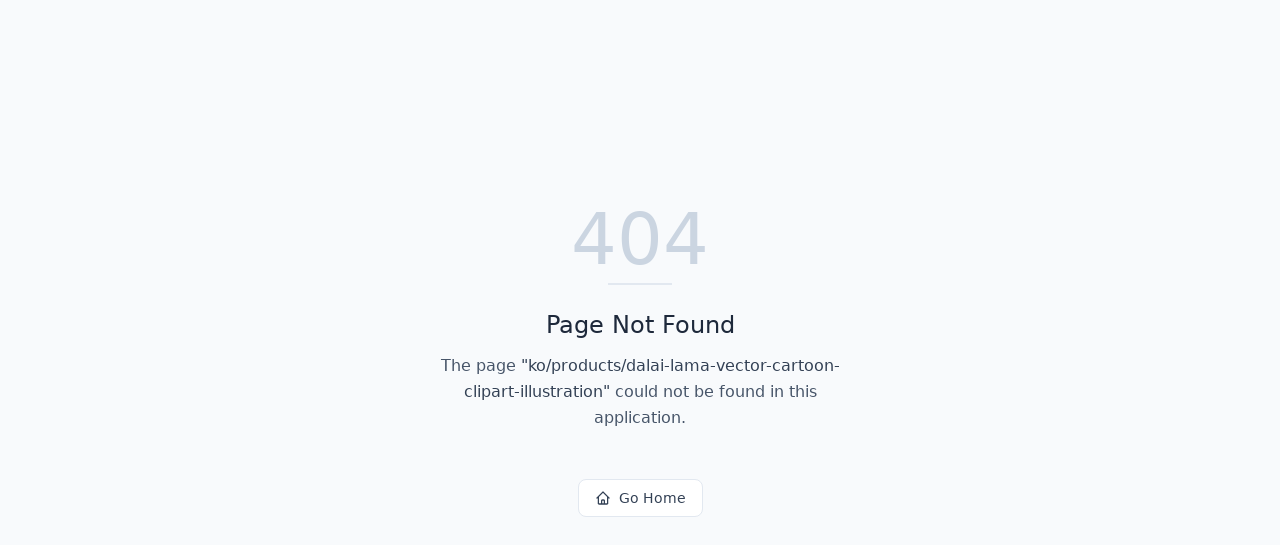

--- FILE ---
content_type: text/html; charset=utf-8
request_url: https://penguingraphics.com/ko/products/dalai-lama-vector-cartoon-clipart-illustration
body_size: 516
content:
<!DOCTYPE html>
<html lang="en">
 <head>
  <meta charset="utf-8"/>
  <link href="https://qtrypzzcjebvfcihiynt.supabase.co/storage/v1/object/public/base44-prod/public/6924afc3e8d3a7455350f41a/12aea6832_builderbp.png" rel="icon" type="image/svg+xml"/>
  <meta content="width=device-width, initial-scale=1.0" name="viewport"/>
  <link href="https://penguingraphics.com/manifest.json" rel="manifest"/>
  <title>
   ko | Penguin Graphics
  </title>
  <script crossorigin="" src="/assets/index-FGdmgYZc.js" type="module">
  </script>
  <link crossorigin="" href="/assets/index-B4qaqPVg.css" rel="stylesheet"/>
  <meta content="ko | Penguin Graphics" property="og:title"/>
  <meta content="A powerful and elegant portfolio website template for creatives, offering full customization through an admin dashboard to showcase your work professionally." property="og:description"/>
  <meta content="https://qtrypzzcjebvfcihiynt.supabase.co/storage/v1/object/public/base44-prod/public/6924afc3e8d3a7455350f41a/12aea6832_builderbp.png" property="og:image"/>
  <meta content="https://penguingraphics.com/ko/products/dalai-lama-vector-cartoon-clipart-illustration" property="og:url"/>
  <meta content="website" property="og:type"/>
  <meta content="Penguin Graphics" property="og:site_name"/>
  <meta content="summary_large_image" name="twitter:card"/>
  <meta content="ko | Penguin Graphics" name="twitter:title"/>
  <meta content="A powerful and elegant portfolio website template for creatives, offering full customization through an admin dashboard to showcase your work professionally." name="twitter:description"/>
  <meta content="https://qtrypzzcjebvfcihiynt.supabase.co/storage/v1/object/public/base44-prod/public/6924afc3e8d3a7455350f41a/12aea6832_builderbp.png" name="twitter:image"/>
  <link href="https://penguingraphics.com/ko/products/dalai-lama-vector-cartoon-clipart-illustration" rel="canonical"/>
 </head>
 <body>
  <div id="root">
  </div>
 </body>
</html>
